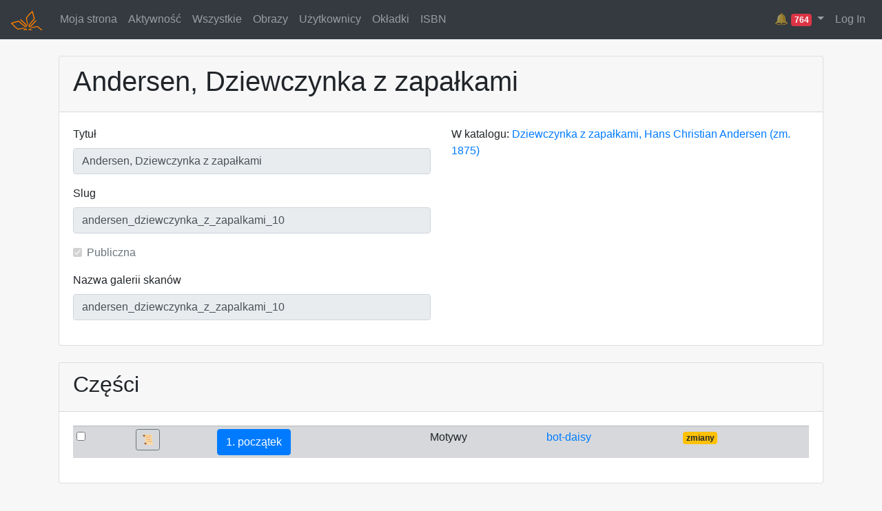

--- FILE ---
content_type: text/html; charset=utf-8
request_url: https://redakcja.wolnelektury.pl/documents/book/andersen_dziewczynka_z_zapalkami_10/
body_size: 4204
content:
<!DOCTYPE html>




<html>
<head lang="pl">
    <meta http-equiv="Content-type" content="text/html; charset=utf-8" />
    <link rel="icon" href="/static/img/pr-icon.png" type="image/png" />
    <link rel="stylesheet" href="https://stackpath.bootstrapcdn.com/bootstrap/4.3.1/css/bootstrap.min.css" integrity="sha384-ggOyR0iXCbMQv3Xipma34MD+dH/1fQ784/j6cY/iJTQUOhcWr7x9JvoRxT2MZw1T" crossorigin="anonymous">
    <link href="/static/compressed/documents_styles.42bdb94e635c.css" rel="stylesheet" type="text/css" media="all" />
    <title>Andersen, Dziewczynka z zapałkami ::
        Platforma Redakcyjna</title>
    
</head>
<body>



<nav class="navbar navbar-expand-md navbar-dark bg-dark">
  <a class="navbar-brand" href="/documents/catalogue/">
	  <img src="/static/img/wl-orange.49e1d94a160b.png" alt="Platforma">
  </a>
  <ul class="navbar-nav mr-auto">
        
    <li class="nav-item"><a class="nav-link" href="/documents/user/">Moja strona</a></li>

    <li class="nav-item"><a class="nav-link" href="/documents/activity/">Aktywność</a></li>

    <li class="nav-item"><a class="nav-link" href="/documents/catalogue/">Wszystkie</a></li>

    <li class="nav-item"><a class="nav-link" href="/documents/images/">Obrazy</a></li>

    <li class="nav-item"><a class="nav-link" href="/documents/users/">Użytkownicy</a></li>

    <li class="nav-item"><a class="nav-link" href="/cover/image/">Okładki</a></li>

    <li class="nav-item"><a class="nav-link" href="/isbn/">ISBN</a></li>


    </ul>

    <ul class="navbar-nav">

      
      
        <div class="nav-item dropdown">
          <a class="nav-link dropdown-toggle" href="#" role="button" data-toggle="dropdown" title="Alert">
            🔔
            <span class="badge badge-danger">764</span>
          </a>
          <div class="dropdown-menu dropdown-menu-right" style="max-width:400px; overflow: hidden;">
            
              <a class="dropdown-item" href="/documents/book/okakura-kakuz-ksiega-herbaty/">
                Okakura Kakuzō, Księga herbaty<br>
                Metadata parse error.
                
                  <br><small>Required field {http://purl.org/dc/elements/1.1/}title not found</small>
                
              </a>
            
              <a class="dropdown-item" href="/documents/book/ksiega-liczb-tlum-cylkow/">
                Księga Liczb, tłum. Cylkow<br>
                Book parse error.
                
                  <br><small>Extra content at the end of the document, line 1170, column 19 (&lt;string&gt;, line 1170)</small>
                
              </a>
            
              <a class="dropdown-item" href="/documents/book/papuzinska-spiace-wierszyki-w-kredensowym-zamku/">
                Papuzińska, Śpiące wierszyki, W kredensowym zamku<br>
                Metadata parse error.
                
                  <br><small>Multiple values not allowed for field &#x27;category.thema.main&#x27;</small>
                
              </a>
            
              <a class="dropdown-item" href="/documents/book/papuzinska-spiace-wierszyki-usypianka-znad-rzeczki/">
                Papuzińska, Śpiące wierszyki, Usypianka znad rzeczki<br>
                Metadata parse error.
                
                  <br><small>Multiple values not allowed for field &#x27;category.thema.main&#x27;</small>
                
              </a>
            
              <a class="dropdown-item" href="/documents/book/papuzinska-spiace-wierszyki-rozmowa/">
                Papuzińska, Śpiące wierszyki, Rozmowa<br>
                Metadata parse error.
                
                  <br><small>Multiple values not allowed for field &#x27;category.thema.main&#x27;</small>
                
              </a>
            
              <a class="dropdown-item" href="/documents/book/papuzinska-spiace-wierszyki-psia-kolysanka/">
                Papuzińska, Śpiące wierszyki, Psia kołysanka<br>
                Metadata parse error.
                
                  <br><small>Multiple values not allowed for field &#x27;category.thema.main&#x27;</small>
                
              </a>
            
              <a class="dropdown-item" href="/documents/book/papuzinska-spiace-wierszyki-polana/">
                Papuzińska, Śpiące wierszyki, Polana<br>
                Metadata parse error.
                
                  <br><small>Multiple values not allowed for field &#x27;category.thema.main&#x27;</small>
                
              </a>
            
              <a class="dropdown-item" href="/documents/book/papuzinska-spiace-wierszyki-piosenka-spiocha/">
                Papuzińska, Śpiące wierszyki, Piosenka śpiocha<br>
                Metadata parse error.
                
                  <br><small>Multiple values not allowed for field &#x27;category.thema.main&#x27;</small>
                
              </a>
            
              <a class="dropdown-item" href="/documents/book/papuzinska-spiace-wierszyki-nocna-zamawianka/">
                Papuzińska, Śpiące wierszyki, Nocna zamawianka<br>
                Metadata parse error.
                
                  <br><small>Multiple values not allowed for field &#x27;category.thema.main&#x27;</small>
                
              </a>
            
              <a class="dropdown-item" href="/documents/book/papuzinska-spiace-wierszyki-kotki/">
                Papuzińska, Śpiące wierszyki, Kotki<br>
                Metadata parse error.
                
                  <br><small>Multiple values not allowed for field &#x27;category.thema.main&#x27;</small>
                
              </a>
            
              <a class="dropdown-item" href="/documents/book/papuzinska-spiace-wierszyki-kolysanka-babci/">
                Papuzińska, Śpiące wierszyki, Kołysanka babci<br>
                Metadata parse error.
                
                  <br><small>Multiple values not allowed for field &#x27;category.thema.main&#x27;</small>
                
              </a>
            
              <a class="dropdown-item" href="/documents/book/papuzinska-spiace-wierszyki-bajka-o-snie/">
                Papuzińska, Śpiące wierszyki, Bajka o śnie<br>
                Metadata parse error.
                
                  <br><small>Multiple values not allowed for field &#x27;category.thema.main&#x27;</small>
                
              </a>
            
              <a class="dropdown-item" href="/documents/book/papuzinska-spiace-wierszyki-kolysanka-smokow/">
                Papuzińska, Śpiące wierszyki, Kołysanka smoków<br>
                Metadata parse error.
                
                  <br><small>Multiple values not allowed for field &#x27;category.thema.main&#x27;</small>
                
              </a>
            
              <a class="dropdown-item" href="/documents/book/papuzinska-spiace-wierszyki-kolysanka-myszki/">
                Papuzińska, Śpiące wierszyki, Kołysanka myszki<br>
                Metadata parse error.
                
                  <br><small>Multiple values not allowed for field &#x27;category.thema.main&#x27;</small>
                
              </a>
            
              <a class="dropdown-item" href="/documents/book/papuzinska-spiace-wierszyki-kolysanka-mamy/">
                Papuzińska, Śpiące wierszyki, Kołysanka mamy<br>
                Metadata parse error.
                
                  <br><small>Multiple values not allowed for field &#x27;category.thema.main&#x27;</small>
                
              </a>
            
              <a class="dropdown-item" href="/documents/book/oscar-wilde-urodziny-infantki/">
                Oscar Wilde, Urodziny infantki<br>
                Metadata parse error.
                
                  <br><small>Multiple values not allowed for field &#x27;category.thema.main&#x27;</small>
                
              </a>
            
              <a class="dropdown-item" href="/documents/book/oscar-wilde-slowik-i-roza/">
                Oscar Wilde, Słowik i róża<br>
                Metadata parse error.
                
                  <br><small>Multiple values not allowed for field &#x27;category.thema.main&#x27;</small>
                
              </a>
            
              <a class="dropdown-item" href="/documents/book/oscar-wilde-olbrzym-samolub/">
                Oscar Wilde, Olbrzym samolub<br>
                Metadata parse error.
                
                  <br><small>Multiple values not allowed for field &#x27;category.thema.main&#x27;</small>
                
              </a>
            
              <a class="dropdown-item" href="/documents/book/oscar-wilde-oddany-przyjaciel/">
                Oscar Wilde, Oddany przyjaciel<br>
                Metadata parse error.
                
                  <br><small>Multiple values not allowed for field &#x27;category.thema.main&#x27;</small>
                
              </a>
            
              <a class="dropdown-item" href="/documents/book/oppman-szopka-wiersz-or-ota-zak/">
                Oppman, Szopka. Wiersz Or-Ota, Żak<br>
                Metadata parse error.
                
                  <br><small>Multiple values not allowed for field &#x27;category.thema.main&#x27;</small>
                
              </a>
            
          </div>
        </div>
      
      



  
  
    <a id="login" class="nav-item nav-link" href='/accounts/login/'>Log In</a>
  


    </ul>
</nav>

<div class="container mt-4 mb-4">
  

  <div class="card mt-4">
    <div class="card-header">
      <h1>Andersen, Dziewczynka z zapałkami</h1>
    </div>
    <div class="card-body">
      <div class="row">
	<div class="col-md-6">


          
            <div class="form-group"><label for="id_title">Tytuł</label><input type="text" name="title" value="Andersen, Dziewczynka z zapałkami" maxlength="255" class="form-control autoslug-source" disabled="disabled" placeholder="Tytuł" title="" required id="id_title"></div>
<div class="form-group"><label for="id_slug">Slug</label><input type="text" name="slug" value="andersen_dziewczynka_z_zapalkami_10" maxlength="128" class="form-control autoslug" disabled="disabled" placeholder="Slug" title="" required id="id_slug"></div>
<div class="form-group"><div class="form-check"><input type="checkbox" name="public" disabled="disabled" class="form-check-input" id="id_public" checked><label class="form-check-label" for="id_public">Publiczna</label></div></div>
<div class="form-group"><label for="id_gallery">Nazwa galerii skanów</label><input type="text" name="gallery" value="andersen_dziewczynka_z_zapalkami_10" maxlength="255" disabled="disabled" class="form-control" placeholder="Nazwa galerii skanów" title="" id="id_gallery"></div>
            
            

            


	</div>
	<div class="col-md-6">
          
            
              <p>
	        W katalogu:
	        <a href="/catalogue/book/dziewczynka-z-zapalkami/">Dziewczynka z zapałkami, Hans Christian Andersen (zm. 1875)</a>
              </p>

              

            
          
	</div>
      </div>
    </div>
  </div>

  <div class="card mt-4">
    <div class="card-header">
      <h2>Części</h2>
    </div>
    <div class="card-body">

      <table class='single-book-list table'><tbody>
        
          


<tr class="table-secondary table-sm">
    <td><input type="checkbox" name="select_chunk" value="6" data-book-id="6" /></td>
    <td class='book-settings-column'></td>
    <td><a class="btn btn-outline-secondary btn-sm" href="/documents/chunk_edit/andersen_dziewczynka_z_zapalkami_10/poczatek/" title="Ustawienia części">&#x1f4dc;</a></td>
    <td><a class="btn btn-primary" target="_blank" href="/editor/edit/andersen_dziewczynka_z_zapalkami_10/poczatek/">
      1.
      początek</a></td>
    <td>
      Motywy
    </td>
    <td class='user-column'>
      <a href="/documents/user/bot-daisy/">
        bot-daisy 
      </a></td>

    </td>
    <td>
      
        <span class="badge badge-warning title="zmienione">zmiany</span>
      
</td>
<td></td>
</tr>

        
      </tbody></table>
    </div>
  </div>




  <div class='card mt-4'>

    <div class="card-header">
      <h2>
        Publikacja
        |
        
          <span title="Brak informacji o możliwości sprzedaży">❓</span>
        
        
          | 🎧
          
            <span title="Audiobook do sprzedaży">💶</span>
          
        
      </h2>

    </div>
    <div class="card-body">
      <div class="row">
        <div class="col-lg-3">
          <img class="cover-preview" src="/cover/preview/andersen_dziewczynka_z_zapalkami_10/" />
          
            <a href="/cover/image/6672/">Artur Grottger (1837-1867) - Portret dziewczynki</a>
          
          <br><br>

          <form action="/cover/quick-import/6/" method="post">
            <input type="hidden" name="csrfmiddlewaretoken" value="6epZbdEmYZR6Y76UQgzfgp9ntxbm2PG77L05MwdLLWNlttFx4QliWd22xjgr4aJ8">
            <div class="input-group">
              <input type="url" name="url" class="form-control" placeholder="URL okładki">
              <button type="submit" class="btn btn-sm btn-info">Ustaw</button>
            </div>
          </form>


          <br><br>
          <form action="/cover/preview/andersen_dziewczynka_z_zapalkami_10/">
            <input type="hidden" name="download" value="1">
            Pobierz okładkę:
            <div class="input-group">
              <select class="form-control" name='cover_class'>
	        <option value="default">nowa</option>
	        <option value="m-label">nowa + label</option>
                <option value="legacy">dawna</option>
              </select><br>
              <input class="form-control" name="width" type="number" required value="600" size="3" placeholder="szer.">
              <input class="form-control" name="height" type="number" size="3" placeholder="wys.">
              <button type="submit" class="btn btn-sm btn-primary">🡇</button>
            </div>
          </form>
        </div>
        <div class="col-lg-9">
          <p>Ostatnio opublikowano:
            
              23 maja 2022 13:26
            
          </p>

          
            <p>
              <a href="/documents/book/andersen_dziewczynka_z_zapalkami_10/xml" rel="nofollow">Pełny XML</a><br/>
              <a target="_blank" href="/documents/book/andersen_dziewczynka_z_zapalkami_10/html" rel="nofollow">Wersja HTML</a><br/>
              <a href="/documents/book/andersen_dziewczynka_z_zapalkami_10/txt" rel="nofollow">Wersja TXT</a><br/>
              <a href="/documents/book/andersen_dziewczynka_z_zapalkami_10/pdf" rel="nofollow">Wersja PDF</a><br/>
              <a href="/documents/book/andersen_dziewczynka_z_zapalkami_10/pdf-mobile" rel="nofollow">Wersja PDF na telefony</a><br/>
              <a href="/documents/book/andersen_dziewczynka_z_zapalkami_10/epub" rel="nofollow">Wersja EPUB</a>
              <a href="/documents/book/andersen_dziewczynka_z_zapalkami_10/epubcheck" rel="nofollow">sprawdź</a><br/>
              <a href="/documents/book/andersen_dziewczynka_z_zapalkami_10/mobi" rel="nofollow">Wersja MOBI</a><br/>
            </p>

            <p><a href="./synchro">Sprawdź synchronizację</a></p>

            <div class="row mb-4">
  <div class="col-4">
    ISBN
    
      <span class="badge badge-primary" title="ISBN-978-83-288-1097-6">html</span>
    
      <span class="badge badge-primary" title="ISBN-978-83-288-2052-4">txt</span>
    
      <span class="badge badge-primary" title="ISBN-978-83-288-0012-0">pdf</span>
    
      <span class="badge badge-primary" title="ISBN-978-83-288-3008-0">epub</span>
    
      <span class="badge badge-primary" title="ISBN-978-83-288-4094-2">mobi</span>
    
  </div>
  <div class="col-4">
    
    
  </div>
</div>


            
              <a href="/accounts/login/">Zaloguj się, aby opublikować.</a>
            
          
        </div>
      </div>
    </div>
  </div>


  
    <div class="card mt-4">
      <div class="card-header">
        <h2>Statystyki</h2>
      </div>
      <div class="card-body">
        <table class="table">
          <thead>
            <tr>
              <th>
                książka
              </th>
              <th>znaki</th>
              <th>znaki (z przypisami)</th>
              <th>słowa</th>
              <th>słowa (z przypisami)</th>
              <th>wiersze (+ inne znaki)</th>
              <th>wiersze (+ inne znaki, z przypisami)</th>
            </tr>
          </thead>
          <tbody>
            <tr>
  <td style="padding-left: 0.75em;">
    Dziewczynka z zapałkami
  </td>
  
    <td>5567</td>
    <td>5567</td>
    <td>870</td>
    <td>870</td>
    <td>0 <small>+ 5567 zn.</small></td>
    <td>0 <small> + 5567 zn.</small></td>
  
</tr>


        </tbody>
      </table>
    </div>
  </div>


</div>


<script
    src="https://ajax.googleapis.com/ajax/libs/jquery/1.12.4/jquery.min.js"
    integrity="sha384-nvAa0+6Qg9clwYCGGPpDQLVpLNn0fRaROjHqs13t4Ggj3Ez50XnGQqc/r8MhnRDZ"
    crossorigin="anonymous"></script>
<script src="https://stackpath.bootstrapcdn.com/bootstrap/4.3.1/js/bootstrap.min.js" integrity="sha384-JjSmVgyd0p3pXB1rRibZUAYoIIy6OrQ6VrjIEaFf/nJGzIxFDsf4x0xIM+B07jRM" crossorigin="anonymous"></script>

<script type="text/javascript" src="/static/compressed/documents_scripts.7f082750c560.js" charset="utf-8"></script>



</body>
</html>
